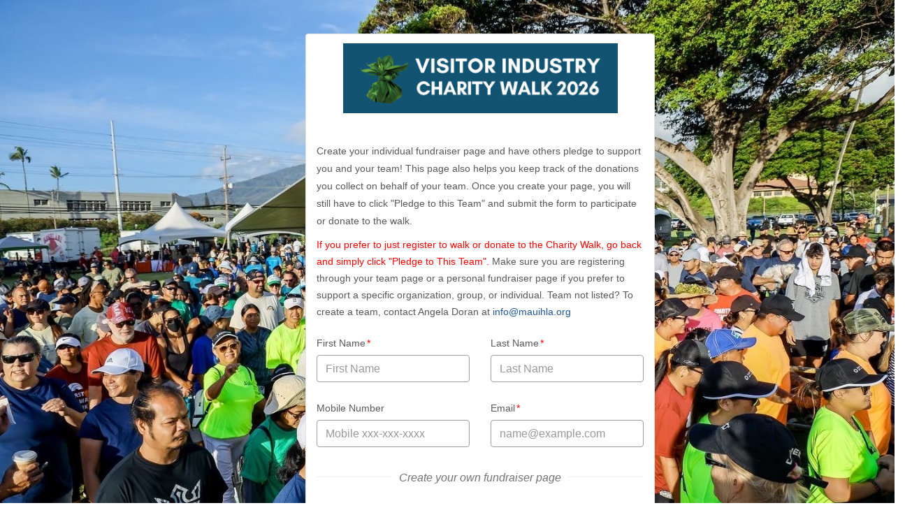

--- FILE ---
content_type: text/plain
request_url: https://www.google-analytics.com/j/collect?v=1&_v=j102&a=746852925&t=pageview&_s=1&dl=https%3A%2F%2Ffundraise.givesmart.com%2Fjoin%2Fcharity_walk%2FMaui%3Fparent_id%3D799507%26team_id%3D119833&ul=en-us%40posix&dt=Charity%20Walk&sr=1280x720&vp=1280x720&_u=YADAAEABAAAAACAAI~&jid=366779869&gjid=251325590&cid=759108739.1766954826&tid=UA-8979480-3&_gid=355223291.1766954826&_r=1&_slc=1&gtm=45He5ca1n81573GB3Tv77244176za200zd77244176&gcd=13l3l3l3l1l1&dma=0&tag_exp=103116026~103200004~104527906~104528500~104684208~104684211~105391252~115583767~115616985~115938465~115938469~116184927~116184929~116251938~116251940&z=571493486
body_size: -839
content:
2,cG-38CC3YC0PV

--- FILE ---
content_type: image/svg+xml
request_url: https://fundraise.givesmart.com/assets/global/app-logo.svg
body_size: 6439
content:
<svg width="291" height="74" viewBox="0 0 291 74" fill="none" xmlns="http://www.w3.org/2000/svg">
<g clip-path="url(#clip0_11775_1384)">
<rect x="0.645996" width="74" height="74" rx="22" fill="white"></rect>
<path fill-rule="evenodd" clip-rule="evenodd" d="M0.645996 0H74.646V74H0.645996V0ZM17.4731 40.1582C17.5062 39.9874 17.5304 39.8151 17.5456 39.6417C17.6378 38.0847 17.9428 36.5484 18.4519 35.077C19.165 32.9099 20.3482 30.9338 21.9137 29.2951C23.5713 27.5913 25.6355 26.3552 27.904 25.7079C28.9037 25.4172 29.9302 25.2318 30.9671 25.1546C31.7365 25.0992 32.5087 25.0992 33.2781 25.1546C34.9687 25.2388 36.6314 25.6259 38.1899 26.298C38.4711 26.4301 38.7407 26.5913 39.0126 26.7538L39.0127 26.7539L39.013 26.7541C39.0828 26.7958 39.1527 26.8376 39.223 26.879C39.4029 26.982 39.5509 27.1342 39.6502 27.3184C39.7495 27.5025 39.7962 27.7113 39.7849 27.921C39.7955 28.739 39.6572 29.5519 39.3771 30.3187C39.2937 30.5288 39.1841 30.7272 39.0508 30.9089C39.0261 30.9599 38.9913 31.0052 38.9487 31.042C38.906 31.0788 38.8563 31.1063 38.8028 31.1227C38.7492 31.1391 38.6929 31.1442 38.6374 31.1375C38.5818 31.1309 38.5282 31.1127 38.4799 31.0841C38.2903 31.0137 38.1081 30.9241 37.9362 30.8166C36.9313 30.175 35.8378 29.6901 34.6918 29.3781C34.157 29.2413 33.6109 29.1548 33.0606 29.1199C32.4902 29.083 31.9181 29.083 31.3478 29.1199C30.0717 29.2197 28.8335 29.6071 27.7228 30.2541C26.4553 30.9959 25.3754 32.0285 24.569 33.2696C23.5695 34.7736 22.9188 36.4889 22.6659 38.2862C22.5317 38.9539 22.4619 39.6334 22.4575 40.3149C22.4577 41.1953 22.6302 42.0668 22.965 42.8785C23.2227 43.4696 23.597 44.0005 24.0647 44.4383C24.5324 44.8761 25.0834 45.2115 25.6837 45.4237C26.5364 45.7412 27.4405 45.8914 28.3481 45.8663C29.4284 45.8696 30.4982 45.65 31.4928 45.2208C31.5602 45.1975 31.6194 45.1544 31.6629 45.097C31.7064 45.0396 31.7323 44.9704 31.7374 44.8981C31.9051 44.045 32.075 43.1896 32.245 42.3343C32.4149 41.479 32.5848 40.6238 32.7524 39.7708C32.7586 39.6972 32.7586 39.6232 32.7524 39.5495H28.3481C28.2933 39.5559 28.2378 39.5512 28.1848 39.5356C28.1318 39.52 28.0824 39.4939 28.0394 39.4587C27.9964 39.4235 27.9607 39.38 27.9344 39.3307C27.908 39.2814 27.8915 39.2273 27.8859 39.1714C27.8631 38.9538 27.8631 38.7343 27.8859 38.5167C27.9339 37.949 28.0465 37.3889 28.2212 36.8476C28.3091 36.581 28.4408 36.3315 28.6109 36.1099C28.67 36.0333 28.7458 35.9717 28.8323 35.9301C28.9188 35.8885 29.0137 35.8679 29.1093 35.8701H37.0571C37.1563 35.8565 37.2569 35.8565 37.3562 35.8701C37.5453 35.9174 37.7145 36.0255 37.8385 36.1783C37.9626 36.3311 38.035 36.5205 38.0449 36.7185C38.0527 36.9469 38.0375 37.1756 37.9996 37.4009L37.7275 38.7649C37.3136 40.8389 36.9059 42.8823 36.5043 44.9257C36.4318 45.2853 36.3616 45.6472 36.2914 46.0091L36.2913 46.0093C36.2211 46.3713 36.1508 46.7332 36.0784 47.0928C36.0487 47.2398 36.0093 47.3846 35.9605 47.5262C35.9015 47.727 35.8015 47.9128 35.6673 48.0717C35.533 48.2306 35.3674 48.3589 35.1812 48.4484C34.5544 48.7525 33.9024 48.9994 33.2327 49.1861C32.031 49.5438 30.7993 49.7877 29.5534 49.9146C28.3477 50.0299 27.1341 50.0299 25.9284 49.9146C24.6962 49.7932 23.4893 49.4822 22.3487 48.9925C21.207 48.5166 20.1971 47.7636 19.4073 46.7991C18.6174 45.8346 18.0716 44.688 17.8175 43.4595C17.6905 42.9141 17.6086 42.3589 17.5728 41.7996C17.5485 41.641 17.5152 41.484 17.4731 41.3293V40.1582ZM45.0479 49.9233L45.7404 50.0007L47.4474 49.9663H47.6425L48.4423 49.8975C49.7479 49.7549 51.0136 49.4053 52.1781 48.8656C54.2572 47.9377 55.8378 46.3248 56.5772 44.3764C56.9173 43.6002 57.1181 42.782 57.1722 41.9513C57.1938 41.2479 57.0918 40.5459 56.8699 39.8701C56.4508 38.7078 55.6413 37.6852 54.5484 36.9375C53.594 36.2877 52.5974 35.6876 51.5636 35.1402C51.0857 34.8564 50.637 34.5726 50.1883 34.2802C49.8108 34.0437 49.4811 33.753 49.2129 33.4202C48.9288 33.0653 48.7756 32.642 48.7739 32.2076C48.7545 31.9987 48.7545 31.7887 48.7739 31.5798C48.8521 30.9896 49.1319 30.4343 49.576 29.9874C50.0202 29.5405 50.6079 29.2231 51.2612 29.0773C52.3167 28.8273 53.4319 28.8542 54.4703 29.1547C55.3058 29.3877 56.1053 29.7112 56.8504 30.1178C57.0114 30.2111 57.1851 30.2862 57.3673 30.3414C57.4147 30.3619 57.4662 30.374 57.5188 30.3769C57.5715 30.3797 57.6243 30.3734 57.6741 30.3582C57.724 30.343 57.77 30.3193 57.8094 30.2884C57.8488 30.2574 57.8809 30.2199 57.9038 30.178C58.027 30.0095 58.1315 29.831 58.2159 29.6449C58.4961 28.9038 58.6473 28.1297 58.6646 27.3487C58.6784 27.1577 58.6342 26.967 58.5364 26.7962C58.4387 26.6253 58.291 26.4806 58.1086 26.3769C57.8696 26.231 57.6222 26.0961 57.3673 25.9727C56.3412 25.5552 55.2436 25.2907 54.1192 25.1901L53.3974 25.1127H52.3342L51.5929 25.1987C50.3295 25.2806 49.095 25.5724 47.9546 26.0587C46.0334 26.8835 44.5531 28.3368 43.8286 30.1092C43.5172 30.8683 43.3491 31.6672 43.3311 32.4742C43.2877 33.1811 43.3734 33.8896 43.5847 34.5726C43.95 35.7891 44.742 36.8727 45.8477 37.6685C46.8227 38.3461 47.8493 38.9639 48.9203 39.5175C49.3729 39.7534 49.8035 40.0209 50.2078 40.3173C50.5001 40.5321 50.7651 40.7743 50.9979 41.0397C51.2992 41.3799 51.4852 41.7884 51.5344 42.2179C51.5636 42.4781 51.5636 42.7402 51.5344 43.0005C51.4706 43.5488 51.249 44.0736 50.8905 44.5252C50.532 44.9767 50.0485 45.3399 49.486 45.5804C48.8049 45.887 48.0556 46.0573 47.2913 46.0792C46.2172 46.1408 45.141 45.991 44.1407 45.6406C43.3314 45.3373 42.5573 44.9658 41.829 44.5312C41.649 44.4238 41.456 44.3344 41.2535 44.2646C41.1992 44.2396 41.1398 44.2244 41.0788 44.22C41.0178 44.2155 40.9563 44.2219 40.8981 44.2388C40.8399 44.2556 40.7862 44.2825 40.74 44.318C40.6938 44.3535 40.6562 44.3967 40.6292 44.4452C40.5562 44.5276 40.4941 44.6171 40.4439 44.7118C40.3509 44.897 40.2695 45.0864 40.2001 45.2794C39.9898 45.9277 39.8557 46.5934 39.8001 47.266C39.7647 47.4841 39.7988 47.7067 39.8987 47.9087C39.9987 48.1107 40.1604 48.2842 40.3659 48.4098C40.6161 48.5745 40.8766 48.7267 41.1462 48.8656C42.3614 49.4278 43.6843 49.7864 45.0479 49.9233Z" fill="#6E3FA3"></path>
</g>
<path d="M112.478 39.6543C110.135 40.6837 107.202 41.1984 103.68 41.1984C93.427 41.1984 88.3003 36.1529 88.3003 26.062C88.3003 16.5128 93.5151 11.7383 103.945 11.7383C107.128 11.7383 109.972 12.2124 112.478 13.1605V18.0366C109.972 16.9531 107.263 16.4113 104.351 16.4113C97.3754 16.4113 93.8876 19.6282 93.8876 26.062C93.8876 33.0376 97.179 36.5254 103.762 36.5254C104.737 36.5254 105.848 36.3629 107.094 36.0378V27.5858H112.478V39.6543Z" fill="#6E3FA3"></path>
<path d="M122.433 11.9415V16.2081H117.049V11.9415H122.433ZM122.433 19.662V40.9952H117.049V19.662H122.433Z" fill="#6E3FA3"></path>
<path d="M124.993 19.662H130.682L135.863 34.5749L141.247 19.662H146.936L138.261 40.9952H133.141L124.993 19.662Z" fill="#6E3FA3"></path>
<path d="M158.476 19.662C164.951 19.662 168.188 22.967 168.188 29.5769C168.188 30.4573 168.127 31.3377 168.005 32.2181H153.844C153.844 35.2251 156.052 36.7286 160.467 36.7286C162.621 36.7286 164.775 36.5254 166.928 36.1191V40.3857C165.046 40.792 162.756 40.9952 160.061 40.9952C152.327 40.9952 148.46 37.3584 148.46 30.0848C148.46 23.1363 151.799 19.662 158.476 19.662ZM153.844 28.4797H162.946V28.3172C162.946 25.3644 161.456 23.888 158.476 23.888C155.632 23.888 154.088 25.4186 153.844 28.4797Z" fill="#6E3FA3"></path>
<path d="M172.231 39.7762V34.9C175.143 35.9836 178.435 36.5254 182.105 36.5254C186.562 36.5254 188.79 35.0355 188.79 32.0556C188.79 29.8884 187.422 28.8048 184.686 28.8048H180.135C174.188 28.8048 171.215 26.0958 171.215 20.6779C171.215 14.7182 175.448 11.7383 183.914 11.7383C187.164 11.7383 190.246 12.2124 193.158 13.1605V18.0366C190.246 16.9531 187.164 16.4113 183.914 16.4113C179.037 16.4113 176.599 17.8335 176.599 20.6779C176.599 22.8451 177.778 23.9287 180.135 23.9287H184.686C191.011 23.9287 194.174 26.6376 194.174 32.0556C194.174 38.1508 190.151 41.1984 182.105 41.1984C178.435 41.1984 175.143 40.7243 172.231 39.7762Z" fill="#6E3FA3"></path>
<path d="M198.237 40.9952V19.662H202.402L203.032 22.7503C204.942 20.6914 207.238 19.662 209.92 19.662C212.602 19.662 214.437 20.6373 215.426 22.5877C217.606 20.6373 219.889 19.662 222.273 19.662C227.176 19.662 229.627 22.3642 229.627 27.7686V40.9952H224.243V27.5655C224.243 25.1951 223.173 24.0099 221.033 24.0099C219.435 24.0099 217.898 24.7278 216.421 26.1636V40.9952H211.037V27.6264C211.037 25.2154 210.048 24.0099 208.071 24.0099C206.5 24.0099 205.016 24.7278 203.621 26.1636V40.9952H198.237Z" fill="#6E3FA3"></path>
<path d="M233.711 34.3514C233.711 30.1119 236.799 27.9921 242.976 27.9921C244.425 27.9921 245.875 28.1276 247.324 28.3985V26.7934C247.324 24.8836 245.949 23.9287 243.199 23.9287C240.87 23.9287 238.283 24.2673 235.438 24.9445V20.6779C238.283 20.0007 240.87 19.662 243.199 19.662C249.538 19.662 252.708 22.0053 252.708 26.6918V40.9952H249.579L247.669 39.0854C245.814 40.3586 243.768 40.9952 241.533 40.9952C236.319 40.9952 233.711 38.7806 233.711 34.3514ZM247.324 32.0556C245.969 31.7847 244.52 31.6492 242.976 31.6492C240.389 31.6492 239.095 32.5297 239.095 34.2905C239.095 36.1868 240.179 37.1349 242.346 37.1349C244.134 37.1349 245.793 36.5796 247.324 35.4689V32.0556Z" fill="#6E3FA3"></path>
<path d="M257.808 40.9952V19.662H261.973L262.643 22.3846C264.512 20.5695 266.49 19.662 268.576 19.662V24.0099C266.571 24.0099 264.776 24.8429 263.192 26.509V40.9952H257.808Z" fill="#6E3FA3"></path>
<path d="M271.319 16.2081H275.301L276.113 19.662H281.477V23.9287H276.703V33.7419C276.703 35.733 277.563 36.7286 279.283 36.7286H281.477V40.9952H276.682C273.107 40.9952 271.319 39.0786 271.319 35.2454V16.2081Z" fill="#6E3FA3"></path>
<path d="M88.646 61.68V51.18H92.351C93.071 51.18 93.706 51.325 94.256 51.615C94.806 51.905 95.236 52.31 95.546 52.83C95.856 53.34 96.011 53.935 96.011 54.615C96.011 55.275 95.866 55.865 95.576 56.385C95.286 56.905 94.881 57.315 94.361 57.615C93.851 57.905 93.256 58.05 92.576 58.05H90.386V61.68H88.646ZM90.386 56.445H92.546C93.046 56.445 93.456 56.275 93.776 55.935C94.096 55.595 94.256 55.155 94.256 54.615C94.256 54.065 94.076 53.62 93.716 53.28C93.356 52.94 92.891 52.77 92.321 52.77H90.386V56.445Z" fill="black"></path>
<path d="M102.367 61.86C101.327 61.86 100.407 61.63 99.6072 61.17C98.8072 60.71 98.1772 60.07 97.7172 59.25C97.2672 58.43 97.0422 57.49 97.0422 56.43C97.0422 55.37 97.2672 54.435 97.7172 53.625C98.1772 52.805 98.8022 52.165 99.5922 51.705C100.382 51.235 101.292 51 102.322 51C103.362 51 104.277 51.235 105.067 51.705C105.867 52.165 106.487 52.805 106.927 53.625C107.377 54.435 107.602 55.37 107.602 56.43C107.602 57.49 107.377 58.43 106.927 59.25C106.487 60.07 105.872 60.71 105.082 61.17C104.302 61.63 103.397 61.86 102.367 61.86ZM102.367 60.27C103.047 60.27 103.647 60.105 104.167 59.775C104.687 59.445 105.092 58.995 105.382 58.425C105.682 57.845 105.832 57.18 105.832 56.43C105.832 55.69 105.682 55.03 105.382 54.45C105.082 53.87 104.667 53.42 104.137 53.1C103.617 52.77 103.012 52.605 102.322 52.605C101.642 52.605 101.037 52.77 100.507 53.1C99.9872 53.42 99.5722 53.87 99.2622 54.45C98.9622 55.02 98.8122 55.68 98.8122 56.43C98.8122 57.18 98.9622 57.845 99.2622 58.425C99.5722 58.995 99.9922 59.445 100.522 59.775C101.062 60.105 101.677 60.27 102.367 60.27Z" fill="black"></path>
<path d="M117.751 61.68L120.841 51.18H122.611L119.431 61.68H117.751ZM111.391 61.68L108.256 51.18H110.011L113.086 61.68H111.391ZM111.616 61.68L114.571 51.18H116.176L113.236 61.68H111.616ZM117.586 61.68L114.691 51.18H116.296L119.281 61.68H117.586Z" fill="black"></path>
<path d="M124.135 61.68V51.18H130.6V52.77H125.875V55.56H130.045V57.12H125.875V60.09H130.645V61.68H124.135Z" fill="black"></path>
<path d="M133.133 61.68V51.18H136.838C137.558 51.18 138.193 51.32 138.743 51.6C139.293 51.88 139.723 52.27 140.033 52.77C140.343 53.26 140.498 53.83 140.498 54.48C140.498 55.13 140.333 55.705 140.003 56.205C139.683 56.705 139.238 57.1 138.668 57.39C138.098 57.67 137.453 57.81 136.733 57.81H134.873V61.68H133.133ZM138.953 61.68L136.493 57.42L137.843 56.49L140.918 61.68H138.953ZM134.873 56.205H136.913C137.253 56.205 137.553 56.13 137.813 55.98C138.083 55.83 138.298 55.625 138.458 55.365C138.628 55.105 138.713 54.81 138.713 54.48C138.713 53.98 138.533 53.57 138.173 53.25C137.813 52.93 137.348 52.77 136.778 52.77H134.873V56.205Z" fill="black"></path>
<path d="M142.833 61.68V51.18H149.298V52.77H144.573V55.56H148.743V57.12H144.573V60.09H149.343V61.68H142.833Z" fill="black"></path>
<path d="M151.831 61.68V51.18H155.131C156.161 51.18 157.071 51.405 157.861 51.855C158.661 52.295 159.286 52.91 159.736 53.7C160.196 54.49 160.426 55.4 160.426 56.43C160.426 57.45 160.196 58.355 159.736 59.145C159.286 59.935 158.661 60.555 157.861 61.005C157.071 61.455 156.161 61.68 155.131 61.68H151.831ZM153.571 60.06H155.131C155.621 60.06 156.081 59.97 156.511 59.79C156.941 59.6 157.316 59.34 157.636 59.01C157.956 58.68 158.206 58.295 158.386 57.855C158.566 57.415 158.656 56.94 158.656 56.43C158.656 55.92 158.566 55.445 158.386 55.005C158.206 54.565 157.956 54.18 157.636 53.85C157.316 53.52 156.941 53.265 156.511 53.085C156.081 52.895 155.621 52.8 155.131 52.8H153.571V60.06Z" fill="black"></path>
<path d="M166.179 61.68V51.18H169.644C170.364 51.18 170.984 51.29 171.504 51.51C172.034 51.73 172.444 52.06 172.734 52.5C173.024 52.93 173.169 53.47 173.169 54.12C173.169 54.57 173.059 54.975 172.839 55.335C172.629 55.695 172.329 55.995 171.939 56.235C172.449 56.485 172.839 56.82 173.109 57.24C173.379 57.66 173.514 58.16 173.514 58.74C173.514 59.36 173.374 59.89 173.094 60.33C172.814 60.77 172.419 61.105 171.909 61.335C171.399 61.565 170.794 61.68 170.094 61.68H166.179ZM167.889 60.12H169.959C170.509 60.12 170.944 59.985 171.264 59.715C171.584 59.445 171.744 59.08 171.744 58.62C171.744 58.12 171.564 57.73 171.204 57.45C170.854 57.17 170.359 57.03 169.719 57.03H167.889V60.12ZM167.889 55.59H169.794C170.294 55.59 170.684 55.46 170.964 55.2C171.254 54.93 171.399 54.56 171.399 54.09C171.399 53.61 171.234 53.245 170.904 52.995C170.584 52.735 170.134 52.605 169.554 52.605H167.889V55.59Z" fill="black"></path>
<path d="M179.819 57.33L178.214 56.82L181.604 51.18H183.599L179.819 57.33ZM178.124 61.68V56.64H179.864V61.68H178.124ZM178.169 57.33L174.389 51.18H176.384L179.774 56.82L178.169 57.33Z" fill="black"></path>
<path d="M188.88 61.68V51.18H190.74L194.04 56.04L197.31 51.18H199.185V61.68H197.445V53.925L194.025 58.98L190.62 53.955V61.68H188.88Z" fill="black"></path>
<path d="M206.483 61.86C205.443 61.86 204.523 61.63 203.723 61.17C202.923 60.71 202.293 60.07 201.833 59.25C201.383 58.43 201.158 57.49 201.158 56.43C201.158 55.37 201.383 54.435 201.833 53.625C202.293 52.805 202.918 52.165 203.708 51.705C204.498 51.235 205.408 51 206.438 51C207.478 51 208.393 51.235 209.183 51.705C209.983 52.165 210.603 52.805 211.043 53.625C211.493 54.435 211.718 55.37 211.718 56.43C211.718 57.49 211.493 58.43 211.043 59.25C210.603 60.07 209.988 60.71 209.198 61.17C208.418 61.63 207.513 61.86 206.483 61.86ZM206.483 60.27C207.163 60.27 207.763 60.105 208.283 59.775C208.803 59.445 209.208 58.995 209.498 58.425C209.798 57.845 209.948 57.18 209.948 56.43C209.948 55.69 209.798 55.03 209.498 54.45C209.198 53.87 208.783 53.42 208.253 53.1C207.733 52.77 207.128 52.605 206.438 52.605C205.758 52.605 205.153 52.77 204.623 53.1C204.103 53.42 203.688 53.87 203.378 54.45C203.078 55.02 202.928 55.68 202.928 56.43C202.928 57.18 203.078 57.845 203.378 58.425C203.688 58.995 204.108 59.445 204.638 59.775C205.178 60.105 205.793 60.27 206.483 60.27Z" fill="black"></path>
<path d="M213.716 61.68V51.18H215.576L218.876 56.04L222.146 51.18H224.021V61.68H222.281V53.925L218.861 58.98L215.456 53.955V61.68H213.716Z" fill="black"></path>
<path d="M226.654 61.68V51.18H233.119V52.77H228.394V55.56H232.564V57.12H228.394V60.09H233.164V61.68H226.654Z" fill="black"></path>
<path d="M235.652 61.68V51.18H237.452L243.032 58.77V51.18H244.772V61.68H243.032L237.392 54V61.68H235.652Z" fill="black"></path>
<path d="M249.593 61.68V52.77H246.368V51.18H254.558V52.77H251.333V61.68H249.593Z" fill="black"></path>
<path d="M256.152 61.68V51.18H257.892V61.68H256.152Z" fill="black"></path>
<path d="M263.85 61.68L267.96 51.18H269.82L265.575 61.68H263.85ZM263.67 61.68L259.425 51.18H261.27L265.38 61.68H263.67Z" fill="black"></path>
<path d="M271.35 61.68V51.18H277.815V52.77H273.09V55.56H277.26V57.12H273.09V60.09H277.86V61.68H271.35Z" fill="black"></path>
<defs>
<clipPath id="clip0_11775_1384">
<rect x="0.645996" width="74" height="74" rx="22" fill="white"></rect>
</clipPath>
</defs>
</svg>

--- FILE ---
content_type: text/plain
request_url: https://www.google-analytics.com/j/collect?v=1&_v=j102&a=746852925&t=pageview&_s=1&dl=https%3A%2F%2Ffundraise.givesmart.com%2Fjoin%2Fcharity_walk%2FMaui%3Fparent_id%3D799507%26team_id%3D119833&ul=en-us%40posix&dt=Charity%20Walk&sr=1280x720&vp=1280x720&_u=YADAAEABAAAAACAAI~&jid=1774738612&gjid=1379189294&cid=759108739.1766954826&tid=UA-8979480-9&_gid=355223291.1766954826&_r=1&_slc=1&gtm=45He5ca1n81573GB3Tv77244176za200zd77244176&cd1=6869&cd2=99-0194293&cd3=Visitor%20Industry%20Charity%20Walk&cd4=165759&cd5=2026%20Maui%20Charity%20Walk&cd6=MAUI&cd7=run_walk_swim_ride&cd8=Sun%20Dec%2028%202025%2020%3A47%3A05%20GMT%2B0000%20(Coordinated%20Universal%20Time)&gcd=13l3l3l3l1l1&dma=0&tag_exp=103116026~103200004~104527906~104528500~104684208~104684211~105391252~115583767~115616985~115938465~115938469~116184927~116184929~116251938~116251940&z=2022675742
body_size: -573
content:
2,cG-LZ1RYRVDRY